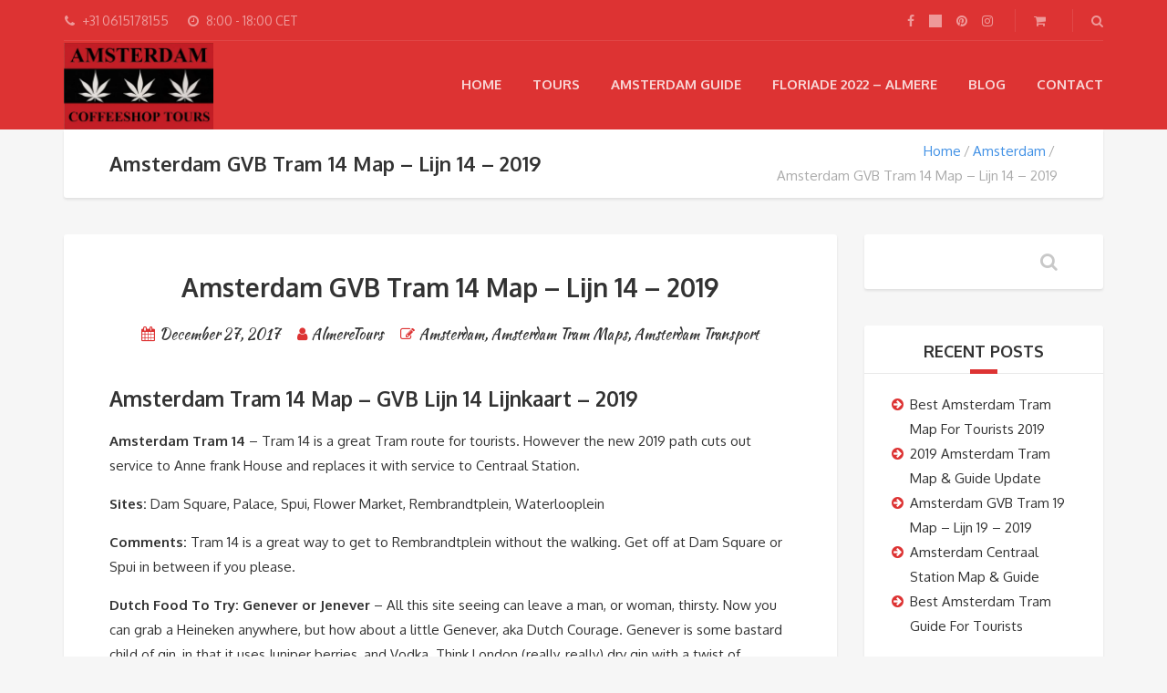

--- FILE ---
content_type: text/html; charset=UTF-8
request_url: https://amsterdamcoffeeshoptours.com/amsterdam-gvb-tram-14-map-lijn-14/
body_size: 16953
content:
<!DOCTYPE html>
<html lang="en-US">
<head>
	<meta charset="UTF-8">
<meta name="viewport" content="width=device-width, initial-scale=1.0">
<meta name='robots' content='index, follow, max-image-preview:large, max-snippet:-1, max-video-preview:-1' />

	<!-- This site is optimized with the Yoast SEO plugin v26.7 - https://yoast.com/wordpress/plugins/seo/ -->
	<title>Amsterdam GVB Tram 14 Map - Lijn 14 - 2019 - Amsterdam Coffeeshop Tours</title>
	<meta name="description" content="Amsterdam Tram 14 map &amp; timetable. Download Tram Line 14 pdf schedule. Information about GVB Amsterdam Tram Line 14 - Lijn 14" />
	<link rel="canonical" href="https://amsterdamcoffeeshoptours.com/amsterdam-gvb-tram-14-map-lijn-14/" />
	<meta property="og:locale" content="en_US" />
	<meta property="og:type" content="article" />
	<meta property="og:title" content="Amsterdam GVB Tram 14 Map - Lijn 14 - 2019 - Amsterdam Coffeeshop Tours" />
	<meta property="og:description" content="Amsterdam Tram 14 map &amp; timetable. Download Tram Line 14 pdf schedule. Information about GVB Amsterdam Tram Line 14 - Lijn 14" />
	<meta property="og:url" content="https://amsterdamcoffeeshoptours.com/amsterdam-gvb-tram-14-map-lijn-14/" />
	<meta property="og:site_name" content="Amsterdam Coffeeshop Tours" />
	<meta property="article:publisher" content="http://www.facebook.com/AlmereTours/" />
	<meta property="article:published_time" content="2017-12-27T14:28:25+00:00" />
	<meta property="article:modified_time" content="2020-03-15T12:38:36+00:00" />
	<meta property="og:image" content="http://amsterdamcoffeeshoptours.com/wp-content/uploads/2019/02/Amsterdam-Tram-14.jpg" />
	<meta name="author" content="AlmereTours" />
	<meta name="twitter:card" content="summary_large_image" />
	<meta name="twitter:creator" content="@AlmereTours" />
	<meta name="twitter:site" content="@AlmereTours" />
	<meta name="twitter:label1" content="Written by" />
	<meta name="twitter:data1" content="AlmereTours" />
	<meta name="twitter:label2" content="Est. reading time" />
	<meta name="twitter:data2" content="1 minute" />
	<script type="application/ld+json" class="yoast-schema-graph">{"@context":"https://schema.org","@graph":[{"@type":"Article","@id":"https://amsterdamcoffeeshoptours.com/amsterdam-gvb-tram-14-map-lijn-14/#article","isPartOf":{"@id":"https://amsterdamcoffeeshoptours.com/amsterdam-gvb-tram-14-map-lijn-14/"},"author":{"name":"AlmereTours","@id":"https://amsterdamcoffeeshoptours.com/#/schema/person/3161ee60a79c7c4579d667e96fcf5507"},"headline":"Amsterdam GVB Tram 14 Map &#8211; Lijn 14 &#8211; 2019","datePublished":"2017-12-27T14:28:25+00:00","dateModified":"2020-03-15T12:38:36+00:00","mainEntityOfPage":{"@id":"https://amsterdamcoffeeshoptours.com/amsterdam-gvb-tram-14-map-lijn-14/"},"wordCount":193,"commentCount":0,"publisher":{"@id":"https://amsterdamcoffeeshoptours.com/#organization"},"image":{"@id":"https://amsterdamcoffeeshoptours.com/amsterdam-gvb-tram-14-map-lijn-14/#primaryimage"},"thumbnailUrl":"http://amsterdamcoffeeshoptours.com/wp-content/uploads/2019/02/Amsterdam-Tram-14.jpg","keywords":["14","amsterdam","GVB","lijn","lijnkaart","line","schedule","timetable","tram"],"articleSection":["Amsterdam","Amsterdam Tram Maps","Amsterdam Transport"],"inLanguage":"en-US","potentialAction":[{"@type":"CommentAction","name":"Comment","target":["https://amsterdamcoffeeshoptours.com/amsterdam-gvb-tram-14-map-lijn-14/#respond"]}]},{"@type":"WebPage","@id":"https://amsterdamcoffeeshoptours.com/amsterdam-gvb-tram-14-map-lijn-14/","url":"https://amsterdamcoffeeshoptours.com/amsterdam-gvb-tram-14-map-lijn-14/","name":"Amsterdam GVB Tram 14 Map - Lijn 14 - 2019 - Amsterdam Coffeeshop Tours","isPartOf":{"@id":"https://amsterdamcoffeeshoptours.com/#website"},"primaryImageOfPage":{"@id":"https://amsterdamcoffeeshoptours.com/amsterdam-gvb-tram-14-map-lijn-14/#primaryimage"},"image":{"@id":"https://amsterdamcoffeeshoptours.com/amsterdam-gvb-tram-14-map-lijn-14/#primaryimage"},"thumbnailUrl":"http://amsterdamcoffeeshoptours.com/wp-content/uploads/2019/02/Amsterdam-Tram-14.jpg","datePublished":"2017-12-27T14:28:25+00:00","dateModified":"2020-03-15T12:38:36+00:00","description":"Amsterdam Tram 14 map & timetable. Download Tram Line 14 pdf schedule. Information about GVB Amsterdam Tram Line 14 - Lijn 14","breadcrumb":{"@id":"https://amsterdamcoffeeshoptours.com/amsterdam-gvb-tram-14-map-lijn-14/#breadcrumb"},"inLanguage":"en-US","potentialAction":[{"@type":"ReadAction","target":["https://amsterdamcoffeeshoptours.com/amsterdam-gvb-tram-14-map-lijn-14/"]}]},{"@type":"ImageObject","inLanguage":"en-US","@id":"https://amsterdamcoffeeshoptours.com/amsterdam-gvb-tram-14-map-lijn-14/#primaryimage","url":"http://amsterdamcoffeeshoptours.com/wp-content/uploads/2019/02/Amsterdam-Tram-14.jpg","contentUrl":"http://amsterdamcoffeeshoptours.com/wp-content/uploads/2019/02/Amsterdam-Tram-14.jpg"},{"@type":"BreadcrumbList","@id":"https://amsterdamcoffeeshoptours.com/amsterdam-gvb-tram-14-map-lijn-14/#breadcrumb","itemListElement":[{"@type":"ListItem","position":1,"name":"Home","item":"https://amsterdamcoffeeshoptours.com/"},{"@type":"ListItem","position":2,"name":"Blog","item":"https://amsterdamcoffeeshoptours.com/blog/"},{"@type":"ListItem","position":3,"name":"Amsterdam GVB Tram 14 Map &#8211; Lijn 14 &#8211; 2019"}]},{"@type":"WebSite","@id":"https://amsterdamcoffeeshoptours.com/#website","url":"https://amsterdamcoffeeshoptours.com/","name":"Amsterdam Coffeeshop Tours","description":"Amsterdam Coffeeshop &amp; Cannabis Tours","publisher":{"@id":"https://amsterdamcoffeeshoptours.com/#organization"},"potentialAction":[{"@type":"SearchAction","target":{"@type":"EntryPoint","urlTemplate":"https://amsterdamcoffeeshoptours.com/?s={search_term_string}"},"query-input":{"@type":"PropertyValueSpecification","valueRequired":true,"valueName":"search_term_string"}}],"inLanguage":"en-US"},{"@type":"Organization","@id":"https://amsterdamcoffeeshoptours.com/#organization","name":"Amsterdam Coffeeshop Tours","url":"https://amsterdamcoffeeshoptours.com/","logo":{"@type":"ImageObject","inLanguage":"en-US","@id":"https://amsterdamcoffeeshoptours.com/#/schema/logo/image/","url":"http://amsterdamcoffeeshoptours.com/wp-content/uploads/2021/09/Amsterdam-Coffeeshop-Tours.png","contentUrl":"http://amsterdamcoffeeshoptours.com/wp-content/uploads/2021/09/Amsterdam-Coffeeshop-Tours.png","width":664,"height":385,"caption":"Amsterdam Coffeeshop Tours"},"image":{"@id":"https://amsterdamcoffeeshoptours.com/#/schema/logo/image/"},"sameAs":["http://www.facebook.com/AlmereTours/","https://x.com/AlmereTours","http://www.instagram.com/almeretours/","http://nl.pinterest.com/almeretours/","http://www.youtube.com/channel/UCjjUGzkYsvb3b9z18IjJspg"]},{"@type":"Person","@id":"https://amsterdamcoffeeshoptours.com/#/schema/person/3161ee60a79c7c4579d667e96fcf5507","name":"AlmereTours","image":{"@type":"ImageObject","inLanguage":"en-US","@id":"https://amsterdamcoffeeshoptours.com/#/schema/person/image/","url":"https://secure.gravatar.com/avatar/9839f59f4ad5c4244efaa8089b85bf188ee7d83f3dd0737163b5076c5a6c6ce9?s=96&d=mm&r=g","contentUrl":"https://secure.gravatar.com/avatar/9839f59f4ad5c4244efaa8089b85bf188ee7d83f3dd0737163b5076c5a6c6ce9?s=96&d=mm&r=g","caption":"AlmereTours"}}]}</script>
	<!-- / Yoast SEO plugin. -->


<link rel='dns-prefetch' href='//www.googletagmanager.com' />
<link rel='dns-prefetch' href='//fonts.googleapis.com' />
<link rel="alternate" type="application/rss+xml" title="Amsterdam Coffeeshop Tours &raquo; Feed" href="https://amsterdamcoffeeshoptours.com/feed/" />
<link rel="alternate" type="application/rss+xml" title="Amsterdam Coffeeshop Tours &raquo; Comments Feed" href="https://amsterdamcoffeeshoptours.com/comments/feed/" />
<link rel="alternate" type="application/rss+xml" title="Amsterdam Coffeeshop Tours &raquo; Amsterdam GVB Tram 14 Map &#8211; Lijn 14 &#8211; 2019 Comments Feed" href="https://amsterdamcoffeeshoptours.com/amsterdam-gvb-tram-14-map-lijn-14/feed/" />
<link rel="alternate" title="oEmbed (JSON)" type="application/json+oembed" href="https://amsterdamcoffeeshoptours.com/wp-json/oembed/1.0/embed?url=https%3A%2F%2Famsterdamcoffeeshoptours.com%2Famsterdam-gvb-tram-14-map-lijn-14%2F" />
<link rel="alternate" title="oEmbed (XML)" type="text/xml+oembed" href="https://amsterdamcoffeeshoptours.com/wp-json/oembed/1.0/embed?url=https%3A%2F%2Famsterdamcoffeeshoptours.com%2Famsterdam-gvb-tram-14-map-lijn-14%2F&#038;format=xml" />
<style id='wp-img-auto-sizes-contain-inline-css' type='text/css'>
img:is([sizes=auto i],[sizes^="auto," i]){contain-intrinsic-size:3000px 1500px}
/*# sourceURL=wp-img-auto-sizes-contain-inline-css */
</style>
<style id='wp-emoji-styles-inline-css' type='text/css'>

	img.wp-smiley, img.emoji {
		display: inline !important;
		border: none !important;
		box-shadow: none !important;
		height: 1em !important;
		width: 1em !important;
		margin: 0 0.07em !important;
		vertical-align: -0.1em !important;
		background: none !important;
		padding: 0 !important;
	}
/*# sourceURL=wp-emoji-styles-inline-css */
</style>
<link rel='stylesheet' id='contact-form-7-css' href='https://amsterdamcoffeeshoptours.com/wp-content/plugins/contact-form-7/includes/css/styles.css?ver=6.1.4' type='text/css' media='all' />
<link rel='stylesheet' id='woocommerce-layout-css' href='https://amsterdamcoffeeshoptours.com/wp-content/plugins/woocommerce/assets/css/woocommerce-layout.css?ver=10.4.3' type='text/css' media='all' />
<link rel='stylesheet' id='woocommerce-smallscreen-css' href='https://amsterdamcoffeeshoptours.com/wp-content/plugins/woocommerce/assets/css/woocommerce-smallscreen.css?ver=10.4.3' type='text/css' media='only screen and (max-width: 768px)' />
<link rel='stylesheet' id='woocommerce-general-css' href='https://amsterdamcoffeeshoptours.com/wp-content/plugins/woocommerce/assets/css/woocommerce.css?ver=10.4.3' type='text/css' media='all' />
<style id='woocommerce-inline-inline-css' type='text/css'>
.woocommerce form .form-row .required { visibility: visible; }
/*# sourceURL=woocommerce-inline-inline-css */
</style>
<link rel='stylesheet' id='theme-addons-css' href='https://amsterdamcoffeeshoptours.com/wp-content/themes/adventure-tours/assets/csslib/theme-addons.min.css?ver=3.1.5' type='text/css' media='all' />
<link rel='stylesheet' id='adventure-tours-style-css' href='//amsterdamcoffeeshoptours.com/wp-content/uploads/adventure-tours-assets/main-custom.css?ver=6.9' type='text/css' media='all' />
<link rel='stylesheet' id='theme-font-google-fonts-css' href='//fonts.googleapis.com/css?family=Oxygen%3A400normal%2C700normal%7CKaushan+Script%3A400normal&#038;ver=6.9' type='text/css' media='all' />
<link rel='stylesheet' id='icons-font-bbbb80fd08eeb0b6d5707004fdc7b31b-css' href='https://amsterdamcoffeeshoptours.com/wp-content/themes/adventure-tours/assets/csslib/adventure-tours-icons.css?ver=6.9' type='text/css' media='all' />
<!--n2css--><!--n2js--><script type="text/javascript" src="https://amsterdamcoffeeshoptours.com/wp-includes/js/jquery/jquery.min.js?ver=3.7.1" id="jquery-core-js"></script>
<script type="text/javascript" src="https://amsterdamcoffeeshoptours.com/wp-includes/js/jquery/jquery-migrate.min.js?ver=3.4.1" id="jquery-migrate-js"></script>
<script type="text/javascript" src="https://amsterdamcoffeeshoptours.com/wp-content/plugins/revslider/public/assets/js/rbtools.min.js?ver=6.5.18" async id="tp-tools-js"></script>
<script type="text/javascript" src="https://amsterdamcoffeeshoptours.com/wp-content/plugins/revslider/public/assets/js/rs6.min.js?ver=6.5.25" async id="revmin-js"></script>
<script type="text/javascript" src="https://amsterdamcoffeeshoptours.com/wp-content/plugins/woocommerce/assets/js/jquery-blockui/jquery.blockUI.min.js?ver=2.7.0-wc.10.4.3" id="wc-jquery-blockui-js" data-wp-strategy="defer"></script>
<script type="text/javascript" id="wc-add-to-cart-js-extra">
/* <![CDATA[ */
var wc_add_to_cart_params = {"ajax_url":"/wp-admin/admin-ajax.php","wc_ajax_url":"/?wc-ajax=%%endpoint%%","i18n_view_cart":"View cart","cart_url":"https://amsterdamcoffeeshoptours.com/cart/","is_cart":"","cart_redirect_after_add":"no"};
//# sourceURL=wc-add-to-cart-js-extra
/* ]]> */
</script>
<script type="text/javascript" src="https://amsterdamcoffeeshoptours.com/wp-content/plugins/woocommerce/assets/js/frontend/add-to-cart.min.js?ver=10.4.3" id="wc-add-to-cart-js" data-wp-strategy="defer"></script>
<script type="text/javascript" src="https://amsterdamcoffeeshoptours.com/wp-content/plugins/woocommerce/assets/js/js-cookie/js.cookie.min.js?ver=2.1.4-wc.10.4.3" id="wc-js-cookie-js" defer="defer" data-wp-strategy="defer"></script>
<script type="text/javascript" id="woocommerce-js-extra">
/* <![CDATA[ */
var woocommerce_params = {"ajax_url":"/wp-admin/admin-ajax.php","wc_ajax_url":"/?wc-ajax=%%endpoint%%","i18n_password_show":"Show password","i18n_password_hide":"Hide password"};
//# sourceURL=woocommerce-js-extra
/* ]]> */
</script>
<script type="text/javascript" src="https://amsterdamcoffeeshoptours.com/wp-content/plugins/woocommerce/assets/js/frontend/woocommerce.min.js?ver=10.4.3" id="woocommerce-js" defer="defer" data-wp-strategy="defer"></script>
<script type="text/javascript" src="https://amsterdamcoffeeshoptours.com/wp-content/plugins/js_composer/assets/js/vendors/woocommerce-add-to-cart.js?ver=6.9.0" id="vc_woocommerce-add-to-cart-js-js"></script>

<!-- Google tag (gtag.js) snippet added by Site Kit -->
<!-- Google Analytics snippet added by Site Kit -->
<script type="text/javascript" src="https://www.googletagmanager.com/gtag/js?id=G-LK4SJ12KEJ" id="google_gtagjs-js" async></script>
<script type="text/javascript" id="google_gtagjs-js-after">
/* <![CDATA[ */
window.dataLayer = window.dataLayer || [];function gtag(){dataLayer.push(arguments);}
gtag("set","linker",{"domains":["amsterdamcoffeeshoptours.com"]});
gtag("js", new Date());
gtag("set", "developer_id.dZTNiMT", true);
gtag("config", "G-LK4SJ12KEJ");
//# sourceURL=google_gtagjs-js-after
/* ]]> */
</script>
<link rel="https://api.w.org/" href="https://amsterdamcoffeeshoptours.com/wp-json/" /><link rel="alternate" title="JSON" type="application/json" href="https://amsterdamcoffeeshoptours.com/wp-json/wp/v2/posts/2053" /><link rel="EditURI" type="application/rsd+xml" title="RSD" href="https://amsterdamcoffeeshoptours.com/xmlrpc.php?rsd" />
<meta name="generator" content="WordPress 6.9" />
<meta name="generator" content="WooCommerce 10.4.3" />
<link rel='shortlink' href='https://amsterdamcoffeeshoptours.com/?p=2053' />
<meta name="generator" content="Site Kit by Google 1.170.0" />	<noscript><style>.woocommerce-product-gallery{ opacity: 1 !important; }</style></noscript>
	<style type="text/css">.recentcomments a{display:inline !important;padding:0 !important;margin:0 !important;}</style><meta name="generator" content="Powered by WPBakery Page Builder - drag and drop page builder for WordPress."/>
<meta name="generator" content="Powered by Slider Revolution 6.5.25 - responsive, Mobile-Friendly Slider Plugin for WordPress with comfortable drag and drop interface." />
<script>function setREVStartSize(e){
			//window.requestAnimationFrame(function() {
				window.RSIW = window.RSIW===undefined ? window.innerWidth : window.RSIW;
				window.RSIH = window.RSIH===undefined ? window.innerHeight : window.RSIH;
				try {
					var pw = document.getElementById(e.c).parentNode.offsetWidth,
						newh;
					pw = pw===0 || isNaN(pw) || (e.l=="fullwidth" || e.layout=="fullwidth") ? window.RSIW : pw;
					e.tabw = e.tabw===undefined ? 0 : parseInt(e.tabw);
					e.thumbw = e.thumbw===undefined ? 0 : parseInt(e.thumbw);
					e.tabh = e.tabh===undefined ? 0 : parseInt(e.tabh);
					e.thumbh = e.thumbh===undefined ? 0 : parseInt(e.thumbh);
					e.tabhide = e.tabhide===undefined ? 0 : parseInt(e.tabhide);
					e.thumbhide = e.thumbhide===undefined ? 0 : parseInt(e.thumbhide);
					e.mh = e.mh===undefined || e.mh=="" || e.mh==="auto" ? 0 : parseInt(e.mh,0);
					if(e.layout==="fullscreen" || e.l==="fullscreen")
						newh = Math.max(e.mh,window.RSIH);
					else{
						e.gw = Array.isArray(e.gw) ? e.gw : [e.gw];
						for (var i in e.rl) if (e.gw[i]===undefined || e.gw[i]===0) e.gw[i] = e.gw[i-1];
						e.gh = e.el===undefined || e.el==="" || (Array.isArray(e.el) && e.el.length==0)? e.gh : e.el;
						e.gh = Array.isArray(e.gh) ? e.gh : [e.gh];
						for (var i in e.rl) if (e.gh[i]===undefined || e.gh[i]===0) e.gh[i] = e.gh[i-1];
											
						var nl = new Array(e.rl.length),
							ix = 0,
							sl;
						e.tabw = e.tabhide>=pw ? 0 : e.tabw;
						e.thumbw = e.thumbhide>=pw ? 0 : e.thumbw;
						e.tabh = e.tabhide>=pw ? 0 : e.tabh;
						e.thumbh = e.thumbhide>=pw ? 0 : e.thumbh;
						for (var i in e.rl) nl[i] = e.rl[i]<window.RSIW ? 0 : e.rl[i];
						sl = nl[0];
						for (var i in nl) if (sl>nl[i] && nl[i]>0) { sl = nl[i]; ix=i;}
						var m = pw>(e.gw[ix]+e.tabw+e.thumbw) ? 1 : (pw-(e.tabw+e.thumbw)) / (e.gw[ix]);
						newh =  (e.gh[ix] * m) + (e.tabh + e.thumbh);
					}
					var el = document.getElementById(e.c);
					if (el!==null && el) el.style.height = newh+"px";
					el = document.getElementById(e.c+"_wrapper");
					if (el!==null && el) {
						el.style.height = newh+"px";
						el.style.display = "block";
					}
				} catch(e){
					console.log("Failure at Presize of Slider:" + e)
				}
			//});
		  };</script>
<noscript><style> .wpb_animate_when_almost_visible { opacity: 1; }</style></noscript><link rel='stylesheet' id='wc-blocks-style-css' href='https://amsterdamcoffeeshoptours.com/wp-content/plugins/woocommerce/assets/client/blocks/wc-blocks.css?ver=wc-10.4.3' type='text/css' media='all' />
<link rel='stylesheet' id='rs-plugin-settings-css' href='https://amsterdamcoffeeshoptours.com/wp-content/plugins/revslider/public/assets/css/rs6.css?ver=6.5.25' type='text/css' media='all' />
<style id='rs-plugin-settings-inline-css' type='text/css'>
#rs-demo-id {}
/*# sourceURL=rs-plugin-settings-inline-css */
</style>
</head>
<body class="wp-singular post-template-default single single-post postid-2053 single-format-standard wp-theme-adventure-tours theme-adventure-tours woocommerce-no-js wpb-js-composer js-comp-ver-6.9.0 vc_responsive">
	<div class="layout-content">
<header class="header" role="banner">
	<div class="container">
		<div class="header__info">
	<div class="header__info__items-left"><div class="header__info__item header__info__item--phone"><i class="fa fa-phone"></i>+31 0615178155</div><div class="header__info__item header__info__item--clock"><i class="fa fa-clock-o"></i>8:00 - 18:00 CET</div></div>

	<div class="header__info__items-right">
		<div class="header__info__item header__info__item--delimiter header__info__item--social-icons"><a href="http://www.facebook.com/AlmereTours/"><i class="fa fa-facebook"></i></a><a href="http://twitter.com/AlmereTours"><i class="fa fa-twitter"></i></a><a href="http://nl.pinterest.com/almeretours/"><i class="fa fa-pinterest"></i></a><a href="http://www.instagram.com/almeretours/"><i class="fa fa-instagram"></i></a></div>		<div class="header__info__item header__info__item--delimiter header__info__item--shoping-cart">
<a href="https://amsterdamcoffeeshoptours.com/cart/"><i class="fa fa-shopping-cart"></i></a></div>

		<div class="header__info__item header__info__item--delimiter header__info__item--search"><a href="#search-form-header" class="popup-search-form" data-effect="mfp-zoom-in"><i class="fa fa-search"></i></a></div>

<div id="search-form-header" class="search-form-popup search-form-popup--hide mfp-with-anim mfp-hide ">
	<form role="search" method="get" class="search-form" action="https://amsterdamcoffeeshoptours.com/">
				<label>
					<span class="screen-reader-text">Search for:</span>
					<input type="search" class="search-field" placeholder="Search &hellip;" value="" name="s" />
				</label>
				<input type="submit" class="search-submit" value="Search" />
			</form></div>
	</div>
</div>
		<div class="header__content-wrap">
			<div class="row">
				<div class="col-md-12 header__content">
					
<div class="logo logo--image"><a id="logoLink" href="https://amsterdamcoffeeshoptours.com/"><img id="normalImageLogo" src="http://amsterdamcoffeeshoptours.com/wp-content/uploads/2021/09/Amsterdam-Coffeeshop-Tours.png" alt="Amsterdam Coffeeshop Tours" title="Amsterdam Coffeeshop &amp; Cannabis Tours"><img id="retinaImageLogo" src="http://amsterdamcoffeeshoptours.com/wp-content/uploads/2021/09/Amsterdam-Coffeeshop-Tours.png" alt="Amsterdam Coffeeshop Tours" title="Amsterdam Coffeeshop &amp; Cannabis Tours"></a></div>										<nav class="main-nav-header" role="navigation">
						<ul id="navigation" class="main-nav"><li id="menu-item-1204" class="menu-item menu-item-type-custom menu-item-object-custom menu-item-home menu-item-1204"><a href="http://amsterdamcoffeeshoptours.com/">Home</a></li>
<li id="menu-item-1653" class="menu-item menu-item-type-custom menu-item-object-custom menu-item-1653"><a href="http://amsterdamcoffeeshoptours.com/?toursearch=1&#038;tourtax%5Btour_category%5D=tours">Tours</a></li>
<li id="menu-item-2373" class="menu-item menu-item-type-custom menu-item-object-custom menu-item-has-children menu-item-2373"><a href="http://amsterdamcoffeeshoptours.com/tourist-guide-to-amsterdam/">Amsterdam Guide</a>
<ul class="sub-menu">
	<li id="menu-item-2375" class="menu-item menu-item-type-custom menu-item-object-custom menu-item-2375"><a href="http://amsterdamcoffeeshoptours.com/free-amsterdam-ferry-map-guide-gvb/">Amsterdam Free Ferries</a></li>
	<li id="menu-item-2377" class="menu-item menu-item-type-custom menu-item-object-custom menu-item-2377"><a href="http://amsterdamcoffeeshoptours.com/amsterdam-gvb-trams-guide/">Amsterdam GVB Tram Guide</a></li>
	<li id="menu-item-2376" class="menu-item menu-item-type-custom menu-item-object-custom menu-item-2376"><a href="http://amsterdamcoffeeshoptours.com/amsterdam-metro-maps-trains/">Amsterdam Metro Guide</a></li>
	<li id="menu-item-1806" class="menu-item menu-item-type-post_type menu-item-object-page menu-item-1806"><a href="https://amsterdamcoffeeshoptours.com/amsterdam-travel-pass-tickets-comparison/">Amsterdam Travel &#038; Museum Passes</a></li>
	<li id="menu-item-2403" class="menu-item menu-item-type-post_type menu-item-object-post menu-item-2403"><a href="https://amsterdamcoffeeshoptours.com/best-amsterdam-tram-map-tourists/">Best Amsterdam Tram Map</a></li>
	<li id="menu-item-2404" class="menu-item menu-item-type-post_type menu-item-object-post menu-item-2404"><a href="https://amsterdamcoffeeshoptours.com/best-amsterdam-tram-guide-for-tourists/">Best Amsterdam Tram Guide</a></li>
	<li id="menu-item-2379" class="menu-item menu-item-type-custom menu-item-object-custom menu-item-2379"><a href="http://amsterdamcoffeeshoptours.com/category/dutch-food/">Dutch Foods</a></li>
	<li id="menu-item-2374" class="menu-item menu-item-type-custom menu-item-object-custom menu-item-2374"><a href="http://amsterdamcoffeeshoptours.com/guide-keukenhof-gardens/">Keukenhof Gardens Guide</a></li>
	<li id="menu-item-2378" class="menu-item menu-item-type-custom menu-item-object-custom menu-item-2378"><a href="http://amsterdamcoffeeshoptours.com/official-amsterdam-transport-maps/">Public Transport Maps</a></li>
	<li id="menu-item-2381" class="menu-item menu-item-type-post_type menu-item-object-page menu-item-2381"><a href="https://amsterdamcoffeeshoptours.com/tourist-guide-to-amsterdam/">Tourist Guide To Amsterdam</a></li>
</ul>
</li>
<li id="menu-item-1359" class="menu-item menu-item-type-post_type menu-item-object-page menu-item-has-children menu-item-1359"><a href="https://amsterdamcoffeeshoptours.com/almere-history/">Floriade 2022 &#8211; Almere</a>
<ul class="sub-menu">
	<li id="menu-item-1440" class="menu-item menu-item-type-post_type menu-item-object-page menu-item-has-children menu-item-1440"><a href="https://amsterdamcoffeeshoptours.com/biking-in-almere/">Biking in Almere</a>
	<ul class="sub-menu">
		<li id="menu-item-2380" class="menu-item menu-item-type-post_type menu-item-object-page menu-item-2380"><a href="https://amsterdamcoffeeshoptours.com/biking-in-almere/">Biking in Almere</a></li>
		<li id="menu-item-1441" class="menu-item menu-item-type-post_type menu-item-object-page menu-item-1441"><a href="https://amsterdamcoffeeshoptours.com/spartamet-faq/">Spartamet FAQ</a></li>
		<li id="menu-item-1443" class="menu-item menu-item-type-post_type menu-item-object-page menu-item-1443"><a href="https://amsterdamcoffeeshoptours.com/spartamet-info/">Spartamet Info</a></li>
	</ul>
</li>
	<li id="menu-item-1401" class="menu-item menu-item-type-post_type menu-item-object-page menu-item-has-children menu-item-1401"><a href="https://amsterdamcoffeeshoptours.com/things-to-do-in-almere/">Things To Do</a>
	<ul class="sub-menu">
		<li id="menu-item-1402" class="menu-item menu-item-type-post_type menu-item-object-page menu-item-1402"><a href="https://amsterdamcoffeeshoptours.com/things-to-do-in-almere/">Things To Do In Almere</a></li>
		<li id="menu-item-1417" class="menu-item menu-item-type-post_type menu-item-object-page menu-item-1417"><a href="https://amsterdamcoffeeshoptours.com/adventure-sports/">Adventure Sports</a></li>
		<li id="menu-item-1414" class="menu-item menu-item-type-post_type menu-item-object-page menu-item-1414"><a href="https://amsterdamcoffeeshoptours.com/beaches-watersports/">Beaches &#038; Water Sports</a></li>
		<li id="menu-item-1439" class="menu-item menu-item-type-post_type menu-item-object-page menu-item-1439"><a href="https://amsterdamcoffeeshoptours.com/dutch-foods/">Dutch Foods</a></li>
		<li id="menu-item-1410" class="menu-item menu-item-type-post_type menu-item-object-page menu-item-1410"><a href="https://amsterdamcoffeeshoptours.com/kemphaan/">Kemphaan</a></li>
		<li id="menu-item-1715" class="menu-item menu-item-type-post_type menu-item-object-page menu-item-1715"><a href="https://amsterdamcoffeeshoptours.com/oostvaardersplassen/">Oostvaardersplassen</a></li>
		<li id="menu-item-1424" class="menu-item menu-item-type-post_type menu-item-object-page menu-item-1424"><a href="https://amsterdamcoffeeshoptours.com/leisure-sports/">Leisure Sports</a></li>
		<li id="menu-item-1409" class="menu-item menu-item-type-post_type menu-item-object-page menu-item-1409"><a href="https://amsterdamcoffeeshoptours.com/shopping-spas/">Shopping &#038; Spas</a></li>
		<li id="menu-item-1423" class="menu-item menu-item-type-post_type menu-item-object-page menu-item-1423"><a href="https://amsterdamcoffeeshoptours.com/theater-arts/">Theater &#038; Arts</a></li>
	</ul>
</li>
	<li id="menu-item-1427" class="menu-item menu-item-type-post_type menu-item-object-page menu-item-1427"><a href="https://amsterdamcoffeeshoptours.com/amsterdam-to-almere/">Almere Amsterdam Region Travel Pass</a></li>
	<li id="menu-item-1430" class="menu-item menu-item-type-post_type menu-item-object-page menu-item-1430"><a href="https://amsterdamcoffeeshoptours.com/almere-architecture/">Almere Architecture</a></li>
	<li id="menu-item-1361" class="menu-item menu-item-type-post_type menu-item-object-page menu-item-1361"><a href="https://amsterdamcoffeeshoptours.com/almere-history/">Almere History</a></li>
	<li id="menu-item-1527" class="menu-item menu-item-type-post_type menu-item-object-page menu-item-1527"><a href="https://amsterdamcoffeeshoptours.com/almere-map/">Almere Map</a></li>
	<li id="menu-item-1360" class="menu-item menu-item-type-post_type menu-item-object-page menu-item-1360"><a href="https://amsterdamcoffeeshoptours.com/almere-nature-reserves/">Almere Nature Reserves</a></li>
	<li id="menu-item-1385" class="menu-item menu-item-type-post_type menu-item-object-page menu-item-1385"><a href="https://amsterdamcoffeeshoptours.com/almere-stad-map/">Almere Stad Map</a></li>
	<li id="menu-item-1398" class="menu-item menu-item-type-post_type menu-item-object-page menu-item-1398"><a href="https://amsterdamcoffeeshoptours.com/almere-netherlands-dikes-the-dijken-of-flevoland/">Almere Dikes – The Dijks of Flevoland</a></li>
	<li id="menu-item-1523" class="menu-item menu-item-type-post_type menu-item-object-page menu-item-1523"><a href="https://amsterdamcoffeeshoptours.com/getting-to-almere/">Getting to Almere</a></li>
	<li id="menu-item-1516" class="menu-item menu-item-type-post_type menu-item-object-page menu-item-1516"><a href="https://amsterdamcoffeeshoptours.com/trains-to-almere/">Trains To Almere</a></li>
</ul>
</li>
<li id="menu-item-1206" class="menu-item menu-item-type-post_type menu-item-object-page current_page_parent menu-item-1206"><a href="https://amsterdamcoffeeshoptours.com/blog/">Blog</a></li>
<li id="menu-item-1207" class="menu-item menu-item-type-post_type menu-item-object-page menu-item-has-children menu-item-1207"><a href="https://amsterdamcoffeeshoptours.com/contact-us/">Contact</a>
<ul class="sub-menu">
	<li id="menu-item-1458" class="menu-item menu-item-type-post_type menu-item-object-page menu-item-1458"><a href="https://amsterdamcoffeeshoptours.com/about-almere-tours/">About Almere Tours</a></li>
	<li id="menu-item-1459" class="menu-item menu-item-type-post_type menu-item-object-page menu-item-1459"><a href="https://amsterdamcoffeeshoptours.com/contact-us/">Contact Us</a></li>
	<li id="menu-item-1456" class="menu-item menu-item-type-post_type menu-item-object-page menu-item-1456"><a href="https://amsterdamcoffeeshoptours.com/custom-tours/">Custom Tours</a></li>
	<li id="menu-item-1457" class="menu-item menu-item-type-post_type menu-item-object-page menu-item-1457"><a href="https://amsterdamcoffeeshoptours.com/groups-events/">Groups &#038; Events</a></li>
	<li id="menu-item-1208" class="menu-item menu-item-type-post_type menu-item-object-page menu-item-1208"><a href="https://amsterdamcoffeeshoptours.com/faqs/">FAQs</a></li>
	<li id="menu-item-1464" class="menu-item menu-item-type-post_type menu-item-object-page menu-item-1464"><a href="https://amsterdamcoffeeshoptours.com/rental-agreement/">Rental Agreement</a></li>
	<li id="menu-item-1455" class="menu-item menu-item-type-post_type menu-item-object-page menu-item-1455"><a href="https://amsterdamcoffeeshoptours.com/reservations/">Reservations</a></li>
	<li id="menu-item-1454" class="menu-item menu-item-type-post_type menu-item-object-page menu-item-1454"><a href="https://amsterdamcoffeeshoptours.com/school-tours/">School Tours</a></li>
	<li id="menu-item-1465" class="menu-item menu-item-type-post_type menu-item-object-page menu-item-1465"><a href="https://amsterdamcoffeeshoptours.com/terms-conditions/">Terms &#038; Conditions</a></li>
</ul>
</li>
</ul>					</nav>
										<div class="clearfix"></div>
				</div><!-- .header__content -->
			</div>
		</div><!-- .header__content-wrap -->
	</div><!-- .container -->
</header>

<div class="container">
	<div class="row">
		<div class="col-md-12">
			<div class="header-section padding-left padding-right">
				<div class="header-section__content header-section__content--breadcrumbs">
				<div class="header-section__title-wrap--breadcrumbs"><h1 class="header-section__title">Amsterdam GVB Tram 14 Map &#8211; Lijn 14 &#8211; 2019</h1></div><div class="breadcrumbs-wrap"><div class="breadcrumbs"><ul><li><a href="https://amsterdamcoffeeshoptours.com">Home</a></li><li><a href="https://amsterdamcoffeeshoptours.com/category/amsterdam/">Amsterdam</a></li><li>Amsterdam GVB Tram 14 Map &#8211; Lijn 14 &#8211; 2019</li></ul></div></div>				</div>
			</div>
		</div>
	</div>
</div>
<div class="container layout-container margin-top margin-bottom">

<div class="row">
	<main class="col-md-9" role="main"><article id="post-2053" class="blog__item margin-bottom blog__item--without-image post-2053 post type-post status-publish format-standard hentry category-amsterdam category-amsterdam-tram-maps category-amsterdam-transport tag-184 tag-amsterdam tag-gvb tag-lijn tag-lijnkaart tag-line tag-schedule tag-timetable tag-tram" itemscope itemtype="https://schema.org/BlogPosting">
	<div class="blog__item__box">
			<div class="blog__item__info padding-top">
					<div class="blog__item__title padding-left padding-right entry-title heading-text" itemprop="headline">Amsterdam GVB Tram 14 Map &#8211; Lijn 14 &#8211; 2019</div>
		
		
<ul class="article-info padding-left padding-right">
	<li>
		<i class="fa fa-calendar"></i><a href="https://amsterdamcoffeeshoptours.com/amsterdam-gvb-tram-14-map-lijn-14/"><time itemprop="datePublished" class="entry-date published" datetime="2017-12-27T16:28:25+02:00">December 27, 2017</time></a>
		<time itemprop="dateModified" class="entry-date updated hidden" datetime="2020-03-15T14:38:36+02:00" >March 15, 2020</time>
	</li>
	<li><i class="fa fa-user"></i><a href="https://amsterdamcoffeeshoptours.com/author/almeretours/"><span itemprop="author" itemscope itemtype="https://schema.org/Person" class="vcard author"><span class="fn" itemprop="name">AlmereTours</span></span></a></li>
	<li><i class="fa fa-pencil-square-o"></i><span itemprop="articleSection"><a href="https://amsterdamcoffeeshoptours.com/category/amsterdam/">Amsterdam</a>, <a href="https://amsterdamcoffeeshoptours.com/category/amsterdam/amsterdam-tram-maps/">Amsterdam Tram Maps</a>, <a href="https://amsterdamcoffeeshoptours.com/category/amsterdam/amsterdam-transport/">Amsterdam Transport</a></span></li>
</ul>

		<meta itemprop="url" content="https://amsterdamcoffeeshoptours.com/amsterdam-gvb-tram-14-map-lijn-14/">
				</div>
			<div class="blog-single__content padding-all">
			<div itemprop="articleBody" class="entry-content"><h2>Amsterdam Tram 14 Map &#8211; GVB Lijn 14 Lijnkaart &#8211; 2019</h2>
<p><strong>Amsterdam Tram 14 </strong>&#8211; Tram 14 is a great Tram route for tourists. However the new 2019 path cuts out service to Anne frank House and replaces it with service to Centraal Station.</p>
<p><strong>Sites:</strong> Dam Square, Palace, Spui, Flower Market, Rembrandtplein, Waterlooplein</p>
<p><strong>Comments:</strong> Tram 14 is a great way to get to Rembrandtplein without the walking. Get off at Dam Square or Spui in between if you please.</p>
<p><strong>Dutch Food To Try: Genever or Jenever</strong> &#8211; All this site seeing can leave a man, or woman, thirsty. Now you can grab a Heineken anywhere, but how about a little Genever, aka Dutch Courage. Genever is some bastard child of gin, in that it uses Juniper berries, and Vodka. Think London (really, really) dry gin with a twist of turpentine and you are close. Just behind Dam Square is Wynand Fockink, a very old bar and distillary that serve the best Genever cocktails in town.</p>
<p><strong>Print or View &#8211; <a href="https://amsterdamcoffeeshoptours.com/wp-content/uploads/2019/02/Amsterdam-Tram-line-14-schedule-time-table.pdf">Amsterdam Tram 14 Timetable Schedule Lijnkaart 2019</a></strong><br />
<a href="https://amsterdamcoffeeshoptours.com/wp-content/uploads/2019/02/GVB-Public-Transportation-Map.jpg" target="_blank" rel="noopener noreferrer">Click here for link to Amsterdam GVB Tram System Map 2019</a></p>
<p>Below you find the complete Amsterdam Tram Line 14 Map</p>
<p><a href="https://amsterdamcoffeeshoptours.com/wp-content/uploads/2019/02/Amsterdam-Tram-14.jpg"><img fetchpriority="high" decoding="async" class="aligncenter wp-image-2477 size-full" src="https://amsterdamcoffeeshoptours.com/wp-content/uploads/2019/02/Amsterdam-Tram-14.jpg" alt="" width="1598" height="918" srcset="https://amsterdamcoffeeshoptours.com/wp-content/uploads/2019/02/Amsterdam-Tram-14.jpg 1598w, https://amsterdamcoffeeshoptours.com/wp-content/uploads/2019/02/Amsterdam-Tram-14-600x345.jpg 600w, https://amsterdamcoffeeshoptours.com/wp-content/uploads/2019/02/Amsterdam-Tram-14-300x172.jpg 300w, https://amsterdamcoffeeshoptours.com/wp-content/uploads/2019/02/Amsterdam-Tram-14-768x441.jpg 768w, https://amsterdamcoffeeshoptours.com/wp-content/uploads/2019/02/Amsterdam-Tram-14-1024x588.jpg 1024w" sizes="(max-width: 1598px) 100vw, 1598px" /></a></p>
</div>
			<div class="margin-top"></div>
					</div>

		<div class="share-buttons" data-urlshare="https://amsterdamcoffeeshoptours.com/amsterdam-gvb-tram-14-map-lijn-14/" data-imageshare=""><div class="share-buttons__item share-buttons__item--facebook" data-btntype="facebook"></div><div class="share-buttons__item share-buttons__item--twitter" data-btntype="twitter"></div><div class="share-buttons__item share-buttons__item--pinterest" data-btntype="pinterest"></div></div>		</div>

			
		<div class="post-navigation margin-top">
<div class="post-navigation__prev"><a href="https://amsterdamcoffeeshoptours.com/amsterdam-gvb-tram-17-map-lijn-17/" rel="prev"><i class="fa fa-chevron-left"></i><span class="post-navigation__title">Previous post</span><span class="post-navigation__post-name">Amsterdam GVB Tram 17 Map &#8211; Lijn 17 -2019</span></a></div><div class="post-navigation__next"><a href="https://amsterdamcoffeeshoptours.com/amsterdam-gvb-tram-13-map-lijn-13/" rel="next"><i class="fa fa-chevron-right"></i><span class="post-navigation__title">Next post</span><span class="post-navigation__post-name">Amsterdam GVB Tram 13 Map &#8211; Lijn 13 &#8211; 2019</span></a></div></div>

		<div class="comments margin-top" id="comments"><div class="section-title title title--small title--center title--decoration-bottom-center title--underline"><h3 class="title__primary">Comments</h3></div><div class="comments__form">	<div id="respond" class="comment-respond">
		<h3 id="reply-title" class="comment-reply-title">Leave a Reply <small><a rel="nofollow" id="cancel-comment-reply-link" href="/amsterdam-gvb-tram-14-map-lijn-14/#respond" style="display:none;"><i class="fa fa-times"></i></a></small></h3><p class="must-log-in">You must be <a href="https://amsterdamcoffeeshoptours.com/wp-login.php?redirect_to=https%3A%2F%2Famsterdamcoffeeshoptours.com%2Famsterdam-gvb-tram-14-map-lijn-14%2F">logged in</a> to post a comment.</p>	</div><!-- #respond -->
	</div></div><!-- end .comments -->	</article>
</main>
	<aside class="col-md-3 sidebar" role="complementary">
<div id="search-2" class="widget block-after-indent widget_search"><form role="search" method="get" class="search-form" action="https://amsterdamcoffeeshoptours.com/">
				<label>
					<span class="screen-reader-text">Search for:</span>
					<input type="search" class="search-field" placeholder="Search &hellip;" value="" name="s" />
				</label>
				<input type="submit" class="search-submit" value="Search" />
			</form></div>
		<div id="recent-posts-2" class="widget block-after-indent widget_recent_entries">
		<h3 class="widget__title">Recent Posts</h3>
		<ul>
											<li>
					<a href="https://amsterdamcoffeeshoptours.com/best-amsterdam-tram-map-tourists/">Best Amsterdam Tram Map For Tourists 2019</a>
									</li>
											<li>
					<a href="https://amsterdamcoffeeshoptours.com/2019-amsterdam-tram-map-guide-update/">2019 Amsterdam Tram Map &#038; Guide Update</a>
									</li>
											<li>
					<a href="https://amsterdamcoffeeshoptours.com/amsterdam-gvb-tram-19-map-lijn-19-2019/">Amsterdam GVB Tram 19 Map – Lijn 19 – 2019</a>
									</li>
											<li>
					<a href="https://amsterdamcoffeeshoptours.com/amsterdam-centraal-station-map-guide/">Amsterdam Centraal Station Map &#038; Guide</a>
									</li>
											<li>
					<a href="https://amsterdamcoffeeshoptours.com/best-amsterdam-tram-guide-for-tourists/">Best Amsterdam Tram Guide For Tourists</a>
									</li>
					</ul>

		</div><div id="recent-comments-2" class="widget block-after-indent widget_recent_comments"><h3 class="widget__title">Recent Comments</h3><ul id="recentcomments"></ul></div><div id="archives-2" class="widget block-after-indent widget_archive"><h3 class="widget__title">Archives</h3>
			<ul>
					<li><a href='https://amsterdamcoffeeshoptours.com/2019/03/'>March 2019</a></li>
	<li><a href='https://amsterdamcoffeeshoptours.com/2019/02/'>February 2019</a></li>
	<li><a href='https://amsterdamcoffeeshoptours.com/2018/08/'>August 2018</a></li>
	<li><a href='https://amsterdamcoffeeshoptours.com/2018/03/'>March 2018</a></li>
	<li><a href='https://amsterdamcoffeeshoptours.com/2018/01/'>January 2018</a></li>
	<li><a href='https://amsterdamcoffeeshoptours.com/2017/12/'>December 2017</a></li>
	<li><a href='https://amsterdamcoffeeshoptours.com/2017/11/'>November 2017</a></li>
			</ul>

			</div><div id="categories-2" class="widget block-after-indent widget_categories"><h3 class="widget__title">Categories</h3>
			<ul>
					<li class="cat-item cat-item-134"><a href="https://amsterdamcoffeeshoptours.com/category/almere/almere-travel/">Almere Travel</a>
</li>
	<li class="cat-item cat-item-146"><a href="https://amsterdamcoffeeshoptours.com/category/amsterdam/">Amsterdam</a>
</li>
	<li class="cat-item cat-item-149"><a href="https://amsterdamcoffeeshoptours.com/category/amsterdam/amsterdam-metro-maps/">Amsterdam Metro Maps</a>
</li>
	<li class="cat-item cat-item-152"><a href="https://amsterdamcoffeeshoptours.com/category/amsterdam/amsterdam-sites-attraction-maps/">Amsterdam Sites &amp; Attraction Maps</a>
</li>
	<li class="cat-item cat-item-151"><a href="https://amsterdamcoffeeshoptours.com/category/amsterdam/amsterdam-tourist-map/">Amsterdam Tourist Map</a>
</li>
	<li class="cat-item cat-item-148"><a href="https://amsterdamcoffeeshoptours.com/category/amsterdam/amsterdam-tram-maps/">Amsterdam Tram Maps</a>
</li>
	<li class="cat-item cat-item-147"><a href="https://amsterdamcoffeeshoptours.com/category/amsterdam/amsterdam-transport/">Amsterdam Transport</a>
</li>
	<li class="cat-item cat-item-197"><a href="https://amsterdamcoffeeshoptours.com/category/amsterdam/amsterdam-walking-maps/">Amsterdam Walking Maps</a>
</li>
	<li class="cat-item cat-item-131"><a href="https://amsterdamcoffeeshoptours.com/category/dutch-food/">Dutch Food</a>
</li>
	<li class="cat-item cat-item-129"><a href="https://amsterdamcoffeeshoptours.com/category/miscellaneous/general/">General</a>
</li>
	<li class="cat-item cat-item-235"><a href="https://amsterdamcoffeeshoptours.com/category/keukenhof/">Keukenhof</a>
</li>
	<li class="cat-item cat-item-1"><a href="https://amsterdamcoffeeshoptours.com/category/miscellaneous/">Miscellaneous</a>
</li>
			</ul>

			</div><div id="meta-2" class="widget block-after-indent widget_meta"><h3 class="widget__title">Meta</h3>
		<ul>
						<li><a rel="nofollow" href="https://amsterdamcoffeeshoptours.com/wp-login.php">Log in</a></li>
			<li><a href="https://amsterdamcoffeeshoptours.com/feed/">Entries feed</a></li>
			<li><a href="https://amsterdamcoffeeshoptours.com/comments/feed/">Comments feed</a></li>

			<li><a href="https://wordpress.org/">WordPress.org</a></li>
		</ul>

		</div><div id="categories-3" class="widget block-after-indent widget_categories"><h3 class="widget__title">Categories</h3>
			<ul>
					<li class="cat-item cat-item-134"><a href="https://amsterdamcoffeeshoptours.com/category/almere/almere-travel/">Almere Travel</a> (2)
</li>
	<li class="cat-item cat-item-146"><a href="https://amsterdamcoffeeshoptours.com/category/amsterdam/">Amsterdam</a> (34)
</li>
	<li class="cat-item cat-item-149"><a href="https://amsterdamcoffeeshoptours.com/category/amsterdam/amsterdam-metro-maps/">Amsterdam Metro Maps</a> (5)
</li>
	<li class="cat-item cat-item-152"><a href="https://amsterdamcoffeeshoptours.com/category/amsterdam/amsterdam-sites-attraction-maps/">Amsterdam Sites &amp; Attraction Maps</a> (1)
</li>
	<li class="cat-item cat-item-151"><a href="https://amsterdamcoffeeshoptours.com/category/amsterdam/amsterdam-tourist-map/">Amsterdam Tourist Map</a> (2)
</li>
	<li class="cat-item cat-item-148"><a href="https://amsterdamcoffeeshoptours.com/category/amsterdam/amsterdam-tram-maps/">Amsterdam Tram Maps</a> (17)
</li>
	<li class="cat-item cat-item-147"><a href="https://amsterdamcoffeeshoptours.com/category/amsterdam/amsterdam-transport/">Amsterdam Transport</a> (26)
</li>
	<li class="cat-item cat-item-197"><a href="https://amsterdamcoffeeshoptours.com/category/amsterdam/amsterdam-walking-maps/">Amsterdam Walking Maps</a> (6)
</li>
	<li class="cat-item cat-item-131"><a href="https://amsterdamcoffeeshoptours.com/category/dutch-food/">Dutch Food</a> (3)
</li>
	<li class="cat-item cat-item-129"><a href="https://amsterdamcoffeeshoptours.com/category/miscellaneous/general/">General</a> (1)
</li>
	<li class="cat-item cat-item-235"><a href="https://amsterdamcoffeeshoptours.com/category/keukenhof/">Keukenhof</a> (5)
</li>
	<li class="cat-item cat-item-1"><a href="https://amsterdamcoffeeshoptours.com/category/miscellaneous/">Miscellaneous</a> (2)
</li>
			</ul>

			</div><div id="tag_cloud-1" class="widget block-after-indent widget_tag_cloud"><h3 class="widget__title">Tags</h3><div class="tagcloud"><a href="https://amsterdamcoffeeshoptours.com/tag/albert-cuyp/" class="tag-cloud-link tag-link-200 tag-link-position-1" style="font-size: 8pt;" aria-label="albert cuyp (2 items)">albert cuyp</a>
<a href="https://amsterdamcoffeeshoptours.com/tag/albert-cuyp-market/" class="tag-cloud-link tag-link-201 tag-link-position-2" style="font-size: 8pt;" aria-label="albert cuyp market (2 items)">albert cuyp market</a>
<a href="https://amsterdamcoffeeshoptours.com/tag/amsterdam/" class="tag-cloud-link tag-link-137 tag-link-position-3" style="font-size: 22pt;" aria-label="amsterdam (33 items)">amsterdam</a>
<a href="https://amsterdamcoffeeshoptours.com/tag/amsterdam-centraal/" class="tag-cloud-link tag-link-208 tag-link-position-4" style="font-size: 9.6pt;" aria-label="amsterdam centraal (3 items)">amsterdam centraal</a>
<a href="https://amsterdamcoffeeshoptours.com/tag/attractions/" class="tag-cloud-link tag-link-214 tag-link-position-5" style="font-size: 10.933333333333pt;" aria-label="attractions (4 items)">attractions</a>
<a href="https://amsterdamcoffeeshoptours.com/tag/centraal-station/" class="tag-cloud-link tag-link-207 tag-link-position-6" style="font-size: 9.6pt;" aria-label="centraal station (3 items)">centraal station</a>
<a href="https://amsterdamcoffeeshoptours.com/tag/cookie/" class="tag-cloud-link tag-link-168 tag-link-position-7" style="font-size: 8pt;" aria-label="cookie (2 items)">cookie</a>
<a href="https://amsterdamcoffeeshoptours.com/tag/dam/" class="tag-cloud-link tag-link-203 tag-link-position-8" style="font-size: 8pt;" aria-label="dam (2 items)">dam</a>
<a href="https://amsterdamcoffeeshoptours.com/tag/dam-square/" class="tag-cloud-link tag-link-204 tag-link-position-9" style="font-size: 8pt;" aria-label="dam square (2 items)">dam square</a>
<a href="https://amsterdamcoffeeshoptours.com/tag/dutch/" class="tag-cloud-link tag-link-169 tag-link-position-10" style="font-size: 8pt;" aria-label="Dutch (2 items)">Dutch</a>
<a href="https://amsterdamcoffeeshoptours.com/tag/food/" class="tag-cloud-link tag-link-132 tag-link-position-11" style="font-size: 9.6pt;" aria-label="food (3 items)">food</a>
<a href="https://amsterdamcoffeeshoptours.com/tag/guide/" class="tag-cloud-link tag-link-220 tag-link-position-12" style="font-size: 8pt;" aria-label="guide (2 items)">guide</a>
<a href="https://amsterdamcoffeeshoptours.com/tag/gvb/" class="tag-cloud-link tag-link-163 tag-link-position-13" style="font-size: 18.4pt;" aria-label="GVB (17 items)">GVB</a>
<a href="https://amsterdamcoffeeshoptours.com/tag/keukenhof/" class="tag-cloud-link tag-link-227 tag-link-position-14" style="font-size: 12pt;" aria-label="keukenhof (5 items)">keukenhof</a>
<a href="https://amsterdamcoffeeshoptours.com/tag/keukenhof-garden/" class="tag-cloud-link tag-link-228 tag-link-position-15" style="font-size: 8pt;" aria-label="keukenhof garden (2 items)">keukenhof garden</a>
<a href="https://amsterdamcoffeeshoptours.com/tag/keukenhof-gardens/" class="tag-cloud-link tag-link-236 tag-link-position-16" style="font-size: 9.6pt;" aria-label="keukenhof gardens (3 items)">keukenhof gardens</a>
<a href="https://amsterdamcoffeeshoptours.com/tag/keukenhof-map/" class="tag-cloud-link tag-link-234 tag-link-position-17" style="font-size: 9.6pt;" aria-label="keukenhof map (3 items)">keukenhof map</a>
<a href="https://amsterdamcoffeeshoptours.com/tag/lijn/" class="tag-cloud-link tag-link-182 tag-link-position-18" style="font-size: 16.933333333333pt;" aria-label="lijn (13 items)">lijn</a>
<a href="https://amsterdamcoffeeshoptours.com/tag/lijnenkaart/" class="tag-cloud-link tag-link-178 tag-link-position-19" style="font-size: 12pt;" aria-label="lijnenkaart (5 items)">lijnenkaart</a>
<a href="https://amsterdamcoffeeshoptours.com/tag/lijnkaart/" class="tag-cloud-link tag-link-186 tag-link-position-20" style="font-size: 17.6pt;" aria-label="lijnkaart (15 items)">lijnkaart</a>
<a href="https://amsterdamcoffeeshoptours.com/tag/line/" class="tag-cloud-link tag-link-181 tag-link-position-21" style="font-size: 16.933333333333pt;" aria-label="line (13 items)">line</a>
<a href="https://amsterdamcoffeeshoptours.com/tag/line-50/" class="tag-cloud-link tag-link-158 tag-link-position-22" style="font-size: 8pt;" aria-label="Line 50 (2 items)">Line 50</a>
<a href="https://amsterdamcoffeeshoptours.com/tag/line-51/" class="tag-cloud-link tag-link-154 tag-link-position-23" style="font-size: 8pt;" aria-label="Line 51 (2 items)">Line 51</a>
<a href="https://amsterdamcoffeeshoptours.com/tag/line-53/" class="tag-cloud-link tag-link-157 tag-link-position-24" style="font-size: 8pt;" aria-label="Line 53 (2 items)">Line 53</a>
<a href="https://amsterdamcoffeeshoptours.com/tag/line-54/" class="tag-cloud-link tag-link-156 tag-link-position-25" style="font-size: 8pt;" aria-label="Line 54 (2 items)">Line 54</a>
<a href="https://amsterdamcoffeeshoptours.com/tag/map/" class="tag-cloud-link tag-link-159 tag-link-position-26" style="font-size: 20.933333333333pt;" aria-label="Map (27 items)">Map</a>
<a href="https://amsterdamcoffeeshoptours.com/tag/maps/" class="tag-cloud-link tag-link-141 tag-link-position-27" style="font-size: 8pt;" aria-label="Maps (2 items)">Maps</a>
<a href="https://amsterdamcoffeeshoptours.com/tag/metro/" class="tag-cloud-link tag-link-145 tag-link-position-28" style="font-size: 13.6pt;" aria-label="Metro (7 items)">Metro</a>
<a href="https://amsterdamcoffeeshoptours.com/tag/museumplein/" class="tag-cloud-link tag-link-199 tag-link-position-29" style="font-size: 8pt;" aria-label="museumplein (2 items)">museumplein</a>
<a href="https://amsterdamcoffeeshoptours.com/tag/recipe/" class="tag-cloud-link tag-link-133 tag-link-position-30" style="font-size: 8pt;" aria-label="recipe (2 items)">recipe</a>
<a href="https://amsterdamcoffeeshoptours.com/tag/red-light/" class="tag-cloud-link tag-link-205 tag-link-position-31" style="font-size: 10.933333333333pt;" aria-label="red light (4 items)">red light</a>
<a href="https://amsterdamcoffeeshoptours.com/tag/red-light-district/" class="tag-cloud-link tag-link-206 tag-link-position-32" style="font-size: 10.933333333333pt;" aria-label="red light district (4 items)">red light district</a>
<a href="https://amsterdamcoffeeshoptours.com/tag/riksmuseum/" class="tag-cloud-link tag-link-198 tag-link-position-33" style="font-size: 8pt;" aria-label="riksmuseum (2 items)">riksmuseum</a>
<a href="https://amsterdamcoffeeshoptours.com/tag/schedule/" class="tag-cloud-link tag-link-179 tag-link-position-34" style="font-size: 17.333333333333pt;" aria-label="schedule (14 items)">schedule</a>
<a href="https://amsterdamcoffeeshoptours.com/tag/sites/" class="tag-cloud-link tag-link-213 tag-link-position-35" style="font-size: 10.933333333333pt;" aria-label="sites (4 items)">sites</a>
<a href="https://amsterdamcoffeeshoptours.com/tag/subway/" class="tag-cloud-link tag-link-155 tag-link-position-36" style="font-size: 12pt;" aria-label="subway (5 items)">subway</a>
<a href="https://amsterdamcoffeeshoptours.com/tag/timetable/" class="tag-cloud-link tag-link-177 tag-link-position-37" style="font-size: 17.6pt;" aria-label="timetable (15 items)">timetable</a>
<a href="https://amsterdamcoffeeshoptours.com/tag/tourist/" class="tag-cloud-link tag-link-217 tag-link-position-38" style="font-size: 8pt;" aria-label="tourist (2 items)">tourist</a>
<a href="https://amsterdamcoffeeshoptours.com/tag/train/" class="tag-cloud-link tag-link-144 tag-link-position-39" style="font-size: 12pt;" aria-label="Train (5 items)">Train</a>
<a href="https://amsterdamcoffeeshoptours.com/tag/tram/" class="tag-cloud-link tag-link-175 tag-link-position-40" style="font-size: 18.666666666667pt;" aria-label="tram (18 items)">tram</a>
<a href="https://amsterdamcoffeeshoptours.com/tag/trams/" class="tag-cloud-link tag-link-142 tag-link-position-41" style="font-size: 10.933333333333pt;" aria-label="Trams (4 items)">Trams</a>
<a href="https://amsterdamcoffeeshoptours.com/tag/travel/" class="tag-cloud-link tag-link-136 tag-link-position-42" style="font-size: 8pt;" aria-label="Travel (2 items)">Travel</a>
<a href="https://amsterdamcoffeeshoptours.com/tag/travel-pass/" class="tag-cloud-link tag-link-138 tag-link-position-43" style="font-size: 8pt;" aria-label="travel pass (2 items)">travel pass</a>
<a href="https://amsterdamcoffeeshoptours.com/tag/tulips/" class="tag-cloud-link tag-link-232 tag-link-position-44" style="font-size: 10.933333333333pt;" aria-label="tulips (4 items)">tulips</a>
<a href="https://amsterdamcoffeeshoptours.com/tag/walking/" class="tag-cloud-link tag-link-202 tag-link-position-45" style="font-size: 12pt;" aria-label="walking (5 items)">walking</a></div>
</div></aside>
</div>

</div><!-- .container -->
<footer class="footer">
	<div class="container">
	<div class="row margin-top margin-bottom footer__widgets-areas">
<div class="col-md-4 footer__widgets-area footer__widgets-area--1"><div id="text-1" class="widget block-after-indent widget_text"><h3 class="widget__title">About Us</h3>			<div class="textwidget">Almere Tours offers bike, walking, food, boat & guided tours of Almere and Flevoland Netherlands.</div>
		</div></div><div class="col-md-4 footer__widgets-area footer__widgets-area--2"><div id="last_posts_adventure_tours-1" class="widget block-after-indent widget_last_posts_adventure_tours"><div class="widget-last-posts"><h3 class="widget__title">From the Blog</h3><div class="widget-last-posts__item"><div class="widget-last-posts__item__container widget-last-posts__item__container--without-img"><div class="widget-last-posts__item__container__item widget-last-posts__item__info"><div class="widget-last-posts__item__title"><a href="https://amsterdamcoffeeshoptours.com/best-amsterdam-tram-map-tourists/">Best Amsterdam Tram Map For Tourists 2019</a></div><div class="widget-last-posts__item__date">March 3, 2019</div></div></div></div><div class="widget-last-posts__item"><div class="widget-last-posts__item__container widget-last-posts__item__container--without-img"><div class="widget-last-posts__item__container__item widget-last-posts__item__info"><div class="widget-last-posts__item__title"><a href="https://amsterdamcoffeeshoptours.com/2019-amsterdam-tram-map-guide-update/">2019 Amsterdam Tram Map &#038; Guide Update</a></div><div class="widget-last-posts__item__date">February 28, 2019</div></div></div></div></div></div></div><div class="col-md-4 footer__widgets-area footer__widgets-area--3"><div id="contact_us_adventure_tours-2" class="widget block-after-indent widget_contact_us_adventure_tours"><div class="widget-contact-info"><h3 class="widget__title">AlmereTours.com</h3><div class="widget-contact-info__item"><div class="widget-contact-info__item__icon"><i class="fa fa-map-marker"></i></div><div class="widget-contact-info__item__text"><span>Stationsplein 37 1315 KT Almere</span></div></div><div class="widget-contact-info__item"><div class="widget-contact-info__item__icon"><i class="fa fa-phone"></i></div><div class="widget-contact-info__item__text">06 15 17 81 55</div></div><div class="widget-contact-info__item"><div class="widget-contact-info__item__icon"><i class="fa fa-mobile widget-contact-info__item__icon__mobile"></i></div><div class="widget-contact-info__item__text">06 15 17 81 55</div></div><div class="widget-contact-info__item"><div class="widget-contact-info__item__icon"><i class="fa fa-envelope widget-contact-info__item__icon__email"></i></div><div class="widget-contact-info__item__text"><a href="mailto:info@almeretours.com">info@almeretours.com</a></div></div></div></div></div>	</div>
</div>
	<div class="footer__bottom">
		<div class="footer__arrow-top"><a href="#"><i class="fa fa-chevron-up"></i></a></div>
		<div class="container">
			<div class="row">
				<div class="col-md-6">
					<div class="footer__copyright">© Amsterdam Coffeeshop Tours 2021 All Rights Reserved</div>
				</div>
									<div class="col-md-6">
						<div class="footer-nav">
													</div>
					</div>
							</div>
		</div>
	</div>
</footer>

	</div><!-- .layout-content -->
	
		<script>
			window.RS_MODULES = window.RS_MODULES || {};
			window.RS_MODULES.modules = window.RS_MODULES.modules || {};
			window.RS_MODULES.waiting = window.RS_MODULES.waiting || [];
			window.RS_MODULES.defered = false;
			window.RS_MODULES.moduleWaiting = window.RS_MODULES.moduleWaiting || {};
			window.RS_MODULES.type = 'compiled';
		</script>
		<script type="speculationrules">
{"prefetch":[{"source":"document","where":{"and":[{"href_matches":"/*"},{"not":{"href_matches":["/wp-*.php","/wp-admin/*","/wp-content/uploads/*","/wp-content/*","/wp-content/plugins/*","/wp-content/themes/adventure-tours/*","/*\\?(.+)"]}},{"not":{"selector_matches":"a[rel~=\"nofollow\"]"}},{"not":{"selector_matches":".no-prefetch, .no-prefetch a"}}]},"eagerness":"conservative"}]}
</script>
<script type="application/ld+json">{"@context":"https://schema.org/","@type":"BreadcrumbList","itemListElement":[{"@type":"ListItem","position":1,"item":{"name":"Home","@id":"https://amsterdamcoffeeshoptours.com"}},{"@type":"ListItem","position":2,"item":{"name":"Amsterdam","@id":"https://amsterdamcoffeeshoptours.com/category/amsterdam/"}},{"@type":"ListItem","position":3,"item":{"name":"Amsterdam GVB Tram 14 Map &amp;#8211; Lijn 14 &amp;#8211; 2019","@id":"https://amsterdamcoffeeshoptours.com/amsterdam-gvb-tram-14-map-lijn-14/"}}]}</script>	<script type='text/javascript'>
		(function () {
			var c = document.body.className;
			c = c.replace(/woocommerce-no-js/, 'woocommerce-js');
			document.body.className = c;
		})();
	</script>
	<script type="text/javascript" src="https://amsterdamcoffeeshoptours.com/wp-includes/js/dist/hooks.min.js?ver=dd5603f07f9220ed27f1" id="wp-hooks-js"></script>
<script type="text/javascript" src="https://amsterdamcoffeeshoptours.com/wp-includes/js/dist/i18n.min.js?ver=c26c3dc7bed366793375" id="wp-i18n-js"></script>
<script type="text/javascript" id="wp-i18n-js-after">
/* <![CDATA[ */
wp.i18n.setLocaleData( { 'text direction\u0004ltr': [ 'ltr' ] } );
//# sourceURL=wp-i18n-js-after
/* ]]> */
</script>
<script type="text/javascript" src="https://amsterdamcoffeeshoptours.com/wp-content/plugins/contact-form-7/includes/swv/js/index.js?ver=6.1.4" id="swv-js"></script>
<script type="text/javascript" id="contact-form-7-js-before">
/* <![CDATA[ */
var wpcf7 = {
    "api": {
        "root": "https:\/\/amsterdamcoffeeshoptours.com\/wp-json\/",
        "namespace": "contact-form-7\/v1"
    }
};
//# sourceURL=contact-form-7-js-before
/* ]]> */
</script>
<script type="text/javascript" src="https://amsterdamcoffeeshoptours.com/wp-content/plugins/contact-form-7/includes/js/index.js?ver=6.1.4" id="contact-form-7-js"></script>
<script type="text/javascript" src="https://amsterdamcoffeeshoptours.com/wp-content/themes/adventure-tours/assets/js/theme-full.min.js?ver=5.3.0" id="theme-js"></script>
<script type="text/javascript" src="https://amsterdamcoffeeshoptours.com/wp-content/plugins/woocommerce/assets/js/sourcebuster/sourcebuster.min.js?ver=10.4.3" id="sourcebuster-js-js"></script>
<script type="text/javascript" id="wc-order-attribution-js-extra">
/* <![CDATA[ */
var wc_order_attribution = {"params":{"lifetime":1.0e-5,"session":30,"base64":false,"ajaxurl":"https://amsterdamcoffeeshoptours.com/wp-admin/admin-ajax.php","prefix":"wc_order_attribution_","allowTracking":true},"fields":{"source_type":"current.typ","referrer":"current_add.rf","utm_campaign":"current.cmp","utm_source":"current.src","utm_medium":"current.mdm","utm_content":"current.cnt","utm_id":"current.id","utm_term":"current.trm","utm_source_platform":"current.plt","utm_creative_format":"current.fmt","utm_marketing_tactic":"current.tct","session_entry":"current_add.ep","session_start_time":"current_add.fd","session_pages":"session.pgs","session_count":"udata.vst","user_agent":"udata.uag"}};
//# sourceURL=wc-order-attribution-js-extra
/* ]]> */
</script>
<script type="text/javascript" src="https://amsterdamcoffeeshoptours.com/wp-content/plugins/woocommerce/assets/js/frontend/order-attribution.min.js?ver=10.4.3" id="wc-order-attribution-js"></script>
<script type="text/javascript" src="https://amsterdamcoffeeshoptours.com/wp-includes/js/comment-reply.min.js?ver=6.9" id="comment-reply-js" async="async" data-wp-strategy="async" fetchpriority="low"></script>
<script id="wp-emoji-settings" type="application/json">
{"baseUrl":"https://s.w.org/images/core/emoji/17.0.2/72x72/","ext":".png","svgUrl":"https://s.w.org/images/core/emoji/17.0.2/svg/","svgExt":".svg","source":{"concatemoji":"https://amsterdamcoffeeshoptours.com/wp-includes/js/wp-emoji-release.min.js?ver=6.9"}}
</script>
<script type="module">
/* <![CDATA[ */
/*! This file is auto-generated */
const a=JSON.parse(document.getElementById("wp-emoji-settings").textContent),o=(window._wpemojiSettings=a,"wpEmojiSettingsSupports"),s=["flag","emoji"];function i(e){try{var t={supportTests:e,timestamp:(new Date).valueOf()};sessionStorage.setItem(o,JSON.stringify(t))}catch(e){}}function c(e,t,n){e.clearRect(0,0,e.canvas.width,e.canvas.height),e.fillText(t,0,0);t=new Uint32Array(e.getImageData(0,0,e.canvas.width,e.canvas.height).data);e.clearRect(0,0,e.canvas.width,e.canvas.height),e.fillText(n,0,0);const a=new Uint32Array(e.getImageData(0,0,e.canvas.width,e.canvas.height).data);return t.every((e,t)=>e===a[t])}function p(e,t){e.clearRect(0,0,e.canvas.width,e.canvas.height),e.fillText(t,0,0);var n=e.getImageData(16,16,1,1);for(let e=0;e<n.data.length;e++)if(0!==n.data[e])return!1;return!0}function u(e,t,n,a){switch(t){case"flag":return n(e,"\ud83c\udff3\ufe0f\u200d\u26a7\ufe0f","\ud83c\udff3\ufe0f\u200b\u26a7\ufe0f")?!1:!n(e,"\ud83c\udde8\ud83c\uddf6","\ud83c\udde8\u200b\ud83c\uddf6")&&!n(e,"\ud83c\udff4\udb40\udc67\udb40\udc62\udb40\udc65\udb40\udc6e\udb40\udc67\udb40\udc7f","\ud83c\udff4\u200b\udb40\udc67\u200b\udb40\udc62\u200b\udb40\udc65\u200b\udb40\udc6e\u200b\udb40\udc67\u200b\udb40\udc7f");case"emoji":return!a(e,"\ud83e\u1fac8")}return!1}function f(e,t,n,a){let r;const o=(r="undefined"!=typeof WorkerGlobalScope&&self instanceof WorkerGlobalScope?new OffscreenCanvas(300,150):document.createElement("canvas")).getContext("2d",{willReadFrequently:!0}),s=(o.textBaseline="top",o.font="600 32px Arial",{});return e.forEach(e=>{s[e]=t(o,e,n,a)}),s}function r(e){var t=document.createElement("script");t.src=e,t.defer=!0,document.head.appendChild(t)}a.supports={everything:!0,everythingExceptFlag:!0},new Promise(t=>{let n=function(){try{var e=JSON.parse(sessionStorage.getItem(o));if("object"==typeof e&&"number"==typeof e.timestamp&&(new Date).valueOf()<e.timestamp+604800&&"object"==typeof e.supportTests)return e.supportTests}catch(e){}return null}();if(!n){if("undefined"!=typeof Worker&&"undefined"!=typeof OffscreenCanvas&&"undefined"!=typeof URL&&URL.createObjectURL&&"undefined"!=typeof Blob)try{var e="postMessage("+f.toString()+"("+[JSON.stringify(s),u.toString(),c.toString(),p.toString()].join(",")+"));",a=new Blob([e],{type:"text/javascript"});const r=new Worker(URL.createObjectURL(a),{name:"wpTestEmojiSupports"});return void(r.onmessage=e=>{i(n=e.data),r.terminate(),t(n)})}catch(e){}i(n=f(s,u,c,p))}t(n)}).then(e=>{for(const n in e)a.supports[n]=e[n],a.supports.everything=a.supports.everything&&a.supports[n],"flag"!==n&&(a.supports.everythingExceptFlag=a.supports.everythingExceptFlag&&a.supports[n]);var t;a.supports.everythingExceptFlag=a.supports.everythingExceptFlag&&!a.supports.flag,a.supports.everything||((t=a.source||{}).concatemoji?r(t.concatemoji):t.wpemoji&&t.twemoji&&(r(t.twemoji),r(t.wpemoji)))});
//# sourceURL=https://amsterdamcoffeeshoptours.com/wp-includes/js/wp-emoji-loader.min.js
/* ]]> */
</script>
<script type="text/javascript">jQuery(function($){Theme.initSerchFormPopup({"placeholder_text":"Type in your request..."});
Theme.initSharrres({"itemsSelector":".share-buttons__item[data-btntype]"});
})</script>
</body>
</html>
